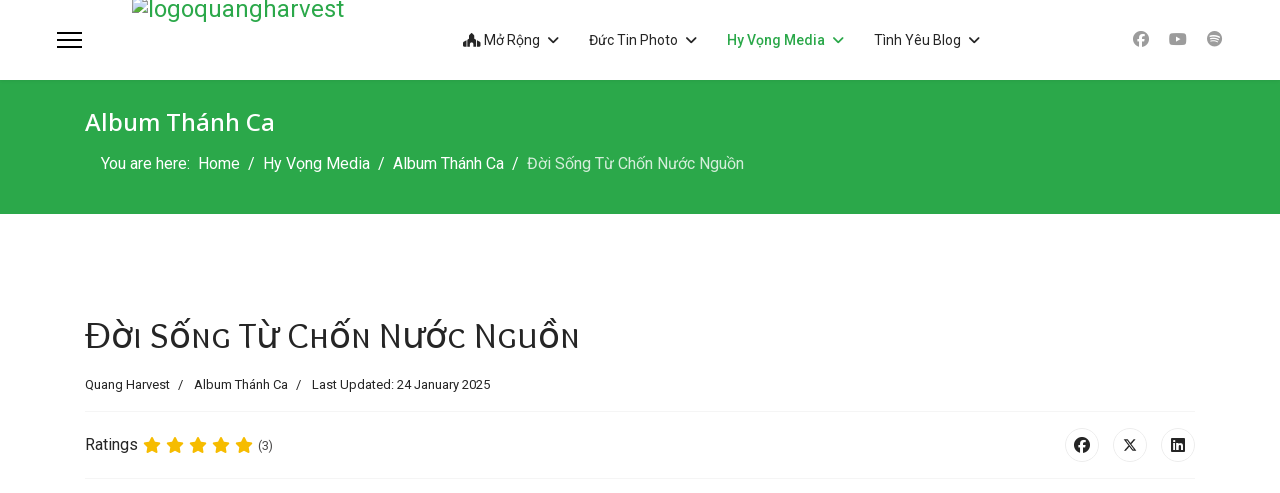

--- FILE ---
content_type: text/html; charset=utf-8
request_url: https://www.quangharvest.lima-city.de/hy-vong/album-thanh-ca/doisongtuchonnuocnguon
body_size: 13097
content:

<!doctype html>
<html lang="en-gb" dir="ltr">
	<head>
		
			<!-- add google analytics -->
			<!-- Global site tag (gtag.js) - Google Analytics -->
			<script async src='https://www.googletagmanager.com/gtag/js?id=UA-120837267-1'></script>
			<script>
				window.dataLayer = window.dataLayer || [];
				function gtag(){dataLayer.push(arguments);}
				gtag('js', new Date());

				gtag('config', 'UA-120837267-1');
			</script>
			
		<meta name="viewport" content="width=device-width, initial-scale=1, shrink-to-fit=no">
		<meta charset="utf-8">
	<meta name="author" content="Quang Harvest">
	<meta name="robots" content="max-snippet:-1, max-image-preview:large, max-video-preview:-1">
	<meta property="og:image" content="https://admin.quangharvest.com/images/mediaquangharvest/musicquangharvest/albumthanhca/DoiSongTuChonNuocNguon1280x720.jpg">
	<meta property="twitter:image" content="https://admin.quangharvest.com/images/mediaquangharvest/musicquangharvest/albumthanhca/DoiSongTuChonNuocNguon1280x720.jpg">
	<meta property="og:title" content="Đời Sống Từ Chốn Nước Nguồn">
	<meta property="twitter:title" content="Đời Sống Từ Chốn Nước Nguồn">
	<meta property="og:description" content="Đời Sống Từ Chốn Nước Nguồn [HD] [Ca sĩ Thân Đức Cường] | VIA DOLOROSA - ĐƯỜNG THƯƠNG KHÓ [HD] [Ca sĩ Thân Đức Cường] | Lạy Chúa Nhân Từ | Tình Yêu Nơi Thiên...">
	<meta property="twitter:description" content="Đời Sống Từ Chốn Nước Nguồn [HD] [Ca sĩ Thân Đức Cường] | VIA DOLOROSA - ĐƯỜNG THƯƠNG KHÓ [HD] [Ca sĩ Thân Đức Cường] | Lạy Chúa Nhân Từ | Tình Yêu Nơi Thiên...">
	<meta name="description" content="Đời Sống Từ Chốn Nước Nguồn [HD] [Ca sĩ Thân Đức Cường] | VIA DOLOROSA - ĐƯỜNG THƯƠNG KHÓ [HD] [Ca sĩ Thân Đức Cường] | Lạy Chúa Nhân Từ | Tình Yêu Nơi Thiên...">
	<meta name="generator" content="Joomla! - Open Source Content Management">
	<title>Đời Sống Từ Chốn Nước Nguồn</title>
	<link href="/images/mediaquangharvest/photoquangharvest/joomlaquangharvest/quangharvestfavicon/favicon.ico" rel="icon" type="image/vnd.microsoft.icon">
	<link href="https://www.quangharvest.lima-city.de/component/finder/search?format=opensearch&amp;Itemid=4831" rel="search" title="OpenSearch Mục Vụ Chia Sẻ Niềm Tin, Hy Vọng & Tình Yêu | www.quangharvest.com | SongHyVongTV" type="application/opensearchdescription+xml">
<link href="/media/vendor/awesomplete/css/awesomplete.css?1.1.7" rel="stylesheet">
	<link href="/media/vendor/joomla-custom-elements/css/joomla-alert.min.css?0.4.1" rel="stylesheet">
	<link href="https://admin.quangharvest.com/plugins/content/fastsocialshare/style/style.css" rel="stylesheet">
	<link href="/plugins/system/jce/css/content.css?badb4208be409b1335b815dde676300e" rel="stylesheet">
	<link href="//fonts.googleapis.com/css?family=Roboto:100,100i,200,200i,300,300i,400,400i,500,500i,600,600i,700,700i,800,800i,900,900i&amp;subset=latin&amp;display=swap" rel="stylesheet" media="none" onload="media=&quot;all&quot;">
	<link href="//fonts.googleapis.com/css?family=Overlock SC:100,100i,200,200i,300,300i,400,400i,500,500i,600,600i,700,700i,800,800i,900,900i&amp;subset=latin&amp;display=swap" rel="stylesheet" media="none" onload="media=&quot;all&quot;">
	<link href="//fonts.googleapis.com/css?family=Noto Sans:100,100i,200,200i,300,300i,400,400i,500,500i,600,600i,700,700i,800,800i,900,900i&amp;subset=latin&amp;display=swap" rel="stylesheet" media="none" onload="media=&quot;all&quot;">
	<link href="/templates/shaper_helixultimate/css/bootstrap.min.css" rel="stylesheet">
	<link href="/plugins/system/helixultimate/assets/css/system-j4.min.css" rel="stylesheet">
	<link href="/media/system/css/joomla-fontawesome.min.css?2a7a44" rel="stylesheet">
	<link href="/templates/shaper_helixultimate/css/template.css" rel="stylesheet">
	<link href="/templates/shaper_helixultimate/css/presets/preset7.css" rel="stylesheet">
	<style>body{font-family: 'Roboto', sans-serif;font-size: 16px;line-height: 1.56;text-decoration: none;}
@media (min-width:768px) and (max-width:991px){body{font-size: 14px;}
}
@media (max-width:767px){body{font-size: 13px;}
}
</style>
	<style>h1{font-family: 'Overlock SC', sans-serif;text-decoration: none;}
</style>
	<style>h2{font-family: 'Noto Sans', sans-serif;text-decoration: none;}
</style>
	<style>h3{font-family: 'Noto Sans', sans-serif;text-decoration: none;}
</style>
	<style>h4{font-family: 'Noto Sans', sans-serif;text-decoration: none;}
</style>
	<style>.logo-image {height:3.6em;}.logo-image-phone {height:3.6em;}</style>
	<style>@media(max-width: 992px) {.logo-image {height: 3.8em;}.logo-image-phone {height: 3.8em;}}</style>
	<style>@media(max-width: 576px) {.logo-image {height: 56px;}.logo-image-phone {height: 56px;}}</style>
<script src="/media/vendor/jquery/js/jquery.min.js?3.7.1"></script>
	<script src="/media/legacy/js/jquery-noconflict.min.js?504da4"></script>
	<script type="application/json" class="joomla-script-options new">{"csrf.token":"f5b633ab2cf830279f94455f2f49746b","data":{"breakpoints":{"tablet":991,"mobile":480},"header":{"stickyOffset":"100"}},"joomla.jtext":{"MOD_FINDER_SEARCH_VALUE":"Search &hellip;","COM_FINDER_SEARCH_FORM_LIST_LABEL":"Search Results","JLIB_JS_AJAX_ERROR_OTHER":"An error has occurred while fetching the JSON data: HTTP %s status code.","JLIB_JS_AJAX_ERROR_PARSE":"A parse error has occurred while processing the following JSON data:<br><code style=\"color:inherit;white-space:pre-wrap;padding:0;margin:0;border:0;background:inherit;\">%s<\/code>","ERROR":"Error","MESSAGE":"Message","NOTICE":"Notice","WARNING":"Warning","JCLOSE":"Close","JOK":"OK","JOPEN":"Open"},"finder-search":{"url":"\/component\/finder\/?task=suggestions.suggest&format=json&tmpl=component&Itemid=4831"},"system.paths":{"root":"","rootFull":"https:\/\/www.quangharvest.lima-city.de\/","base":"","baseFull":"https:\/\/www.quangharvest.lima-city.de\/"}}</script>
	<script src="/media/system/js/core.min.js?a3d8f8"></script>
	<script src="/media/vendor/webcomponentsjs/js/webcomponents-bundle.min.js?2.8.0" nomodule defer></script>
	<script src="/media/vendor/bootstrap/js/alert.min.js?5.3.8" type="module"></script>
	<script src="/media/vendor/bootstrap/js/button.min.js?5.3.8" type="module"></script>
	<script src="/media/vendor/bootstrap/js/carousel.min.js?5.3.8" type="module"></script>
	<script src="/media/vendor/bootstrap/js/collapse.min.js?5.3.8" type="module"></script>
	<script src="/media/vendor/bootstrap/js/dropdown.min.js?5.3.8" type="module"></script>
	<script src="/media/vendor/bootstrap/js/modal.min.js?5.3.8" type="module"></script>
	<script src="/media/vendor/bootstrap/js/offcanvas.min.js?5.3.8" type="module"></script>
	<script src="/media/vendor/bootstrap/js/popover.min.js?5.3.8" type="module"></script>
	<script src="/media/vendor/bootstrap/js/scrollspy.min.js?5.3.8" type="module"></script>
	<script src="/media/vendor/bootstrap/js/tab.min.js?5.3.8" type="module"></script>
	<script src="/media/vendor/bootstrap/js/toast.min.js?5.3.8" type="module"></script>
	<script src="/media/system/js/showon.min.js?e51227" type="module"></script>
	<script src="/media/system/js/joomla-hidden-mail.min.js?80d9c7" type="module"></script>
	<script src="/media/vendor/awesomplete/js/awesomplete.min.js?1.1.7" defer></script>
	<script src="/media/com_finder/js/finder.min.js?755761" type="module"></script>
	<script src="/media/mod_menu/js/menu.min.js?2a7a44" type="module"></script>
	<script src="/media/system/js/messages.min.js?9a4811" type="module"></script>
	<script src="/templates/shaper_helixultimate/js/main.js"></script>
	<script src="https://cdn.gtranslate.net/widgets/latest/flags.js" data-gt-orig-url="/hy-vong/song-hy-vong-tv/video/183:hay-song-cho-chua-zina-bya" data-gt-orig-domain="www.quangharvest.lima-city.de" data-gt-widget-id="1414" defer></script>
	<script type="application/ld+json">{"@context":"https://schema.org","@type":"BreadcrumbList","@id":"https://www.quangharvest.lima-city.de/#/schema/BreadcrumbList/17","itemListElement":[{"@type":"ListItem","position":1,"item":{"@id":"https://www.quangharvest.lima-city.de/","name":"Home"}},{"@type":"ListItem","position":2,"item":{"@id":"#","name":"Hy Vọng Media"}},{"@type":"ListItem","position":3,"item":{"@id":"https://www.quangharvest.lima-city.de/hy-vong/album-thanh-ca","name":"Album Thánh Ca"}},{"@type":"ListItem","position":4,"item":{"name":"Đời Sống Từ Chốn Nước Nguồn"}}]}</script>
	<script type="application/ld+json">{"@context":"https://schema.org","@graph":[{"@type":"Organization","@id":"https://www.quangharvest.lima-city.de/#/schema/Organization/base","name":"Mục Vụ Chia Sẻ Niềm Tin, Hy Vọng & Tình Yêu | www.quangharvest.com | SongHyVongTV","url":"https://www.quangharvest.lima-city.de/"},{"@type":"WebSite","@id":"https://www.quangharvest.lima-city.de/#/schema/WebSite/base","url":"https://www.quangharvest.lima-city.de/","name":"Mục Vụ Chia Sẻ Niềm Tin, Hy Vọng & Tình Yêu | www.quangharvest.com | SongHyVongTV","publisher":{"@id":"https://www.quangharvest.lima-city.de/#/schema/Organization/base"},"potentialAction":{"@type":"SearchAction","target":"https://www.quangharvest.lima-city.de/component/finder/search?q={search_term_string}&amp;Itemid=4831","query-input":"required name=search_term_string"}},{"@type":"WebPage","@id":"https://www.quangharvest.lima-city.de/#/schema/WebPage/base","url":"https://www.quangharvest.lima-city.de/hy-vong/album-thanh-ca/doisongtuchonnuocnguon","name":"Đời Sống Từ Chốn Nước Nguồn","description":"Đời Sống Từ Chốn Nước Nguồn [HD] [Ca sĩ Thân Đức Cường] | VIA DOLOROSA - ĐƯỜNG THƯƠNG KHÓ [HD] [Ca sĩ Thân Đức Cường] | Lạy Chúa Nhân Từ | Tình Yêu Nơi Thiên...","isPartOf":{"@id":"https://www.quangharvest.lima-city.de/#/schema/WebSite/base"},"about":{"@id":"https://www.quangharvest.lima-city.de/#/schema/Organization/base"},"inLanguage":"en-GB"}]}</script>
	<script>;(function ($) {
	$.ajaxSetup({
		headers: {
			'X-CSRF-Token': Joomla.getOptions('csrf.token')
		}
	});
})(jQuery);</script>
	<script>template="shaper_helixultimate";</script>
	<script>window.gtranslateSettings = window.gtranslateSettings || {};window.gtranslateSettings['1414'] = {"default_language":"vi","languages":["en","zh-TW","fr","de","it","es","vi"],"url_structure":"none","wrapper_selector":"#gt-wrapper-1414","globe_size":60,"flag_size":24,"flag_style":"2d","custom_domains":null,"float_switcher_open_direction":"top","switcher_open_direction":"top","native_language_names":0,"add_new_line":1,"select_language_label":"Select Language","detect_browser_language":0,"custom_css":"","alt_flags":[],"switcher_horizontal_position":"left","switcher_vertical_position":"bottom","horizontal_position":"inline","vertical_position":"inline"};</script>
	<!-- Start: Google Structured Data -->
<script type="application/ld+json" data-type="gsd">
{
    "@context": "https://schema.org",
    "@type": "BreadcrumbList",
    "itemListElement": [
        {
            "@type": "ListItem",
            "position": 1,
            "name": "Home",
            "item": "https://www.quangharvest.lima-city.de"
        },
        {
            "@type": "ListItem",
            "position": 2,
            "name": "Hy Vọng Media",
            "item": "https://www.quangharvest.lima-city.de/"
        },
        {
            "@type": "ListItem",
            "position": 3,
            "name": "Album Thánh Ca",
            "item": "https://www.quangharvest.lima-city.de/hy-vong/album-thanh-ca"
        },
        {
            "@type": "ListItem",
            "position": 4,
            "name": "Đời Sống Từ Chốn Nước Nguồn",
            "item": "https://www.quangharvest.lima-city.de/hy-vong/album-thanh-ca/doisongtuchonnuocnguon"
        }
    ]
}
</script>
<script type="application/ld+json" data-type="gsd">
{
    "@context": "https://schema.org",
    "@type": "Article",
    "mainEntityOfPage": {
        "@type": "WebPage",
        "@id": "https://www.quangharvest.lima-city.de/hy-vong/album-thanh-ca/doisongtuchonnuocnguon"
    },
    "headline": "Đời Sống Từ Chốn Nước Nguồn",
    "description": "Đời Sống Từ Chốn Nước Nguồn | Ca sĩ: Thân Đức Cường | Nhà sản xuất Video: Quang Harvest | Mục Vụ Chia Sẻ Niềm Tin, Hy Vọng &amp;amp; Tình Yêu | Youtube: SongHyVongTV |&amp;nbsp;www.quangharvest.com Đời sống từ chốn nước nguồn. Đời sống duy bởi Cha. Đời sống do nơi nguồn nước thiêng văng ra. Đời sống từ chốn nước nguồn. Đời sống duy bởi Cha. Đời sống do nơi nguồn nước thiêng văng ra. 1. Ngài dò xét tâm tính, đổi thay mỗi bao suy nghĩ. Chỉ bởi nơi Cha, con mong sự sống nơi Chúa. Ngài dò xét tâm tính, đổi thay mỗi bao suy nghĩ.",
    "image": {
        "@type": "ImageObject",
        "url": "https://www.quangharvest.lima-city.de/"
    },
    "publisher": {
        "@type": "Organization",
        "name": "Mục Vụ Chia Sẻ Niềm Tin, Hy Vọng &amp; Tình Yêu",
        "logo": {
            "@type": "ImageObject",
            "url": "https://www.quangharvest.lima-city.de/images/mediaquangharvest/photoquangharvest/joomlaquangharvest/logofavicon/quangharvestoriginallogo6667x6667.png"
        }
    },
    "author": {
        "@type": "Person",
        "name": "Quang Harvest",
        "url": "https://www.quangharvest.lima-city.de/hy-vong/album-thanh-ca/doisongtuchonnuocnguon"
    },
    "datePublished": "2022-02-24T15:32:43+01:00",
    "dateCreated": "2022-02-24T15:32:43+01:00",
    "dateModified": "2025-01-24T08:33:49+01:00"
}
</script>
<script type="application/ld+json" data-type="gsd">
{
    "@context": "https://schema.org",
    "@type": "Article",
    "mainEntityOfPage": {
        "@type": "WebPage",
        "@id": "https://www.quangharvest.lima-city.de/hy-vong/album-thanh-ca/doisongtuchonnuocnguon"
    },
    "headline": "Đời Sống Từ Chốn Nước Nguồn",
    "description": "Đời Sống Từ Chốn Nước Nguồn | Ca sĩ: Thân Đức Cường | Nhà sản xuất Video: Quang Harvest | Mục Vụ Chia Sẻ Niềm Tin, Hy Vọng &amp;amp; Tình Yêu | Youtube: SongHyVongTV |&amp;nbsp;www.quangharvest.com Đời sống từ chốn nước nguồn. Đời sống duy bởi Cha. Đời sống do nơi nguồn nước thiêng văng ra. Đời sống từ chốn nước nguồn. Đời sống duy bởi Cha. Đời sống do nơi nguồn nước thiêng văng ra. 1. Ngài dò xét tâm tính, đổi thay mỗi bao suy nghĩ. Chỉ bởi nơi Cha, con mong sự sống nơi Chúa. Ngài dò xét tâm tính, đổi thay mỗi bao suy nghĩ.",
    "image": {
        "@type": "ImageObject",
        "url": "https://www.quangharvest.lima-city.de/"
    },
    "publisher": {
        "@type": "Organization",
        "name": "Mục Vụ Chia Sẻ Niềm Tin, Hy Vọng &amp; Tình Yêu",
        "logo": {
            "@type": "ImageObject",
            "url": "https://www.quangharvest.lima-city.de/images/mediaquangharvest/photoquangharvest/joomlaquangharvest/logofavicon/quangharvestoriginallogo6667x6667.png"
        }
    },
    "author": {
        "@type": "Person",
        "name": "Quang Harvest",
        "url": "https://www.quangharvest.lima-city.de/hy-vong/album-thanh-ca/doisongtuchonnuocnguon"
    },
    "datePublished": "2022-02-24T15:32:43+01:00",
    "dateCreated": "2022-02-24T15:32:43+01:00",
    "dateModified": "2025-01-24T08:33:49+01:00"
}
</script>
<script type="application/ld+json" data-type="gsd">
{
    "@context": "https://schema.org",
    "@type": "Article",
    "mainEntityOfPage": {
        "@type": "WebPage",
        "@id": "https://www.quangharvest.lima-city.de/hy-vong/album-thanh-ca/doisongtuchonnuocnguon"
    },
    "headline": "Đời Sống Từ Chốn Nước Nguồn",
    "description": "Đời Sống Từ Chốn Nước Nguồn | Ca sĩ: Thân Đức Cường | Nhà sản xuất Video: Quang Harvest | Mục Vụ Chia Sẻ Niềm Tin, Hy Vọng &amp;amp; Tình Yêu | Youtube: SongHyVongTV |&amp;nbsp;www.quangharvest.com Đời sống từ chốn nước nguồn. Đời sống duy bởi Cha. Đời sống do nơi nguồn nước thiêng văng ra. Đời sống từ chốn nước nguồn. Đời sống duy bởi Cha. Đời sống do nơi nguồn nước thiêng văng ra. 1. Ngài dò xét tâm tính, đổi thay mỗi bao suy nghĩ. Chỉ bởi nơi Cha, con mong sự sống nơi Chúa. Ngài dò xét tâm tính, đổi thay mỗi bao suy nghĩ.",
    "image": {
        "@type": "ImageObject",
        "url": "https://www.quangharvest.lima-city.de/"
    },
    "publisher": {
        "@type": "Organization",
        "name": "Mục Vụ Chia Sẻ Niềm Tin, Hy Vọng &amp; Tình Yêu",
        "logo": {
            "@type": "ImageObject",
            "url": "https://www.quangharvest.lima-city.de/images/mediaquangharvest/photoquangharvest/joomlaquangharvest/logofavicon/quangharvestoriginallogo6667x6667.png"
        }
    },
    "author": {
        "@type": "Person",
        "name": "Quang Harvest",
        "url": "https://www.quangharvest.lima-city.de/hy-vong/album-thanh-ca/doisongtuchonnuocnguon"
    },
    "datePublished": "2022-02-24T15:32:43+01:00",
    "dateCreated": "2022-02-24T15:32:43+01:00",
    "dateModified": "2025-01-24T08:33:49+01:00"
}
</script>
<script type="application/ld+json" data-type="gsd">
{
    "@context": "https://schema.org",
    "@type": "Article",
    "mainEntityOfPage": {
        "@type": "WebPage",
        "@id": "https://www.quangharvest.lima-city.de/hy-vong/album-thanh-ca/doisongtuchonnuocnguon"
    },
    "headline": "Đời Sống Từ Chốn Nước Nguồn",
    "description": "Đời Sống Từ Chốn Nước Nguồn | Ca sĩ: Thân Đức Cường | Nhà sản xuất Video: Quang Harvest | Mục Vụ Chia Sẻ Niềm Tin, Hy Vọng &amp;amp; Tình Yêu | Youtube: SongHyVongTV |&amp;nbsp;www.quangharvest.com Đời sống từ chốn nước nguồn. Đời sống duy bởi Cha. Đời sống do nơi nguồn nước thiêng văng ra. Đời sống từ chốn nước nguồn. Đời sống duy bởi Cha. Đời sống do nơi nguồn nước thiêng văng ra. 1. Ngài dò xét tâm tính, đổi thay mỗi bao suy nghĩ. Chỉ bởi nơi Cha, con mong sự sống nơi Chúa. Ngài dò xét tâm tính, đổi thay mỗi bao suy nghĩ.",
    "image": {
        "@type": "ImageObject",
        "url": "https://www.quangharvest.lima-city.de/"
    },
    "publisher": {
        "@type": "Organization",
        "name": "Mục Vụ Chia Sẻ Niềm Tin, Hy Vọng &amp; Tình Yêu",
        "logo": {
            "@type": "ImageObject",
            "url": "https://www.quangharvest.lima-city.de/images/mediaquangharvest/photoquangharvest/joomlaquangharvest/logofavicon/quangharvestoriginallogo6667x6667.png"
        }
    },
    "author": {
        "@type": "Person",
        "name": "Quang Harvest",
        "url": "https://www.quangharvest.lima-city.de/hy-vong/album-thanh-ca/doisongtuchonnuocnguon"
    },
    "datePublished": "2022-02-24T15:32:43+01:00",
    "dateCreated": "2022-02-24T15:32:43+01:00",
    "dateModified": "2025-01-24T08:33:49+01:00"
}
</script>
<script type="application/ld+json" data-type="gsd">
{
    "@context": "https://schema.org",
    "@type": "Article",
    "mainEntityOfPage": {
        "@type": "WebPage",
        "@id": "https://www.quangharvest.lima-city.de/hy-vong/album-thanh-ca/doisongtuchonnuocnguon"
    },
    "headline": "Đời Sống Từ Chốn Nước Nguồn",
    "description": "Đời Sống Từ Chốn Nước Nguồn | Ca sĩ: Thân Đức Cường | Nhà sản xuất Video: Quang Harvest | Mục Vụ Chia Sẻ Niềm Tin, Hy Vọng &amp;amp; Tình Yêu | Youtube: SongHyVongTV |&amp;nbsp;www.quangharvest.com Đời sống từ chốn nước nguồn. Đời sống duy bởi Cha. Đời sống do nơi nguồn nước thiêng văng ra. Đời sống từ chốn nước nguồn. Đời sống duy bởi Cha. Đời sống do nơi nguồn nước thiêng văng ra. 1. Ngài dò xét tâm tính, đổi thay mỗi bao suy nghĩ. Chỉ bởi nơi Cha, con mong sự sống nơi Chúa. Ngài dò xét tâm tính, đổi thay mỗi bao suy nghĩ.",
    "image": {
        "@type": "ImageObject",
        "url": "https://www.quangharvest.lima-city.de/"
    },
    "publisher": {
        "@type": "Organization",
        "name": "Mục Vụ Chia Sẻ Niềm Tin, Hy Vọng &amp; Tình Yêu",
        "logo": {
            "@type": "ImageObject",
            "url": "https://www.quangharvest.lima-city.de/images/mediaquangharvest/photoquangharvest/joomlaquangharvest/logofavicon/quangharvestoriginallogo6667x6667.png"
        }
    },
    "author": {
        "@type": "Person",
        "name": "Quang Harvest",
        "url": "https://www.quangharvest.lima-city.de/hy-vong/album-thanh-ca/doisongtuchonnuocnguon"
    },
    "datePublished": "2022-02-24T15:32:43+01:00",
    "dateCreated": "2022-02-24T15:32:43+01:00",
    "dateModified": "2025-01-24T08:33:49+01:00"
}
</script>
<script type="application/ld+json" data-type="gsd">
{
    "@context": "https://schema.org",
    "@type": "Article",
    "mainEntityOfPage": {
        "@type": "WebPage",
        "@id": "https://www.quangharvest.lima-city.de/hy-vong/album-thanh-ca/doisongtuchonnuocnguon"
    },
    "headline": "Đời Sống Từ Chốn Nước Nguồn",
    "description": "Đời Sống Từ Chốn Nước Nguồn | Ca sĩ: Thân Đức Cường | Nhà sản xuất Video: Quang Harvest | Mục Vụ Chia Sẻ Niềm Tin, Hy Vọng &amp;amp; Tình Yêu | Youtube: SongHyVongTV |&amp;nbsp;www.quangharvest.com Đời sống từ chốn nước nguồn. Đời sống duy bởi Cha. Đời sống do nơi nguồn nước thiêng văng ra. Đời sống từ chốn nước nguồn. Đời sống duy bởi Cha. Đời sống do nơi nguồn nước thiêng văng ra. 1. Ngài dò xét tâm tính, đổi thay mỗi bao suy nghĩ. Chỉ bởi nơi Cha, con mong sự sống nơi Chúa. Ngài dò xét tâm tính, đổi thay mỗi bao suy nghĩ.",
    "image": {
        "@type": "ImageObject",
        "url": "https://www.quangharvest.lima-city.de/"
    },
    "publisher": {
        "@type": "Organization",
        "name": "Mục Vụ Chia Sẻ Niềm Tin, Hy Vọng &amp; Tình Yêu",
        "logo": {
            "@type": "ImageObject",
            "url": "https://www.quangharvest.lima-city.de/images/mediaquangharvest/photoquangharvest/joomlaquangharvest/logofavicon/quangharvestoriginallogo6667x6667.png"
        }
    },
    "author": {
        "@type": "Person",
        "name": "Quang Harvest",
        "url": "https://www.quangharvest.lima-city.de/hy-vong/album-thanh-ca/doisongtuchonnuocnguon"
    },
    "datePublished": "2022-02-24T15:32:43+01:00",
    "dateCreated": "2022-02-24T15:32:43+01:00",
    "dateModified": "2025-01-24T08:33:49+01:00"
}
</script>
<script type="application/ld+json" data-type="gsd">
{
    "@context": "https://schema.org",
    "@type": "Article",
    "mainEntityOfPage": {
        "@type": "WebPage",
        "@id": "https://www.quangharvest.lima-city.de/hy-vong/album-thanh-ca/doisongtuchonnuocnguon"
    },
    "headline": "Đời Sống Từ Chốn Nước Nguồn",
    "description": "Đời Sống Từ Chốn Nước Nguồn | Ca sĩ: Thân Đức Cường | Nhà sản xuất Video: Quang Harvest | Mục Vụ Chia Sẻ Niềm Tin, Hy Vọng &amp;amp; Tình Yêu | Youtube: SongHyVongTV |&amp;nbsp;www.quangharvest.com Đời sống từ chốn nước nguồn. Đời sống duy bởi Cha. Đời sống do nơi nguồn nước thiêng văng ra. Đời sống từ chốn nước nguồn. Đời sống duy bởi Cha. Đời sống do nơi nguồn nước thiêng văng ra. 1. Ngài dò xét tâm tính, đổi thay mỗi bao suy nghĩ. Chỉ bởi nơi Cha, con mong sự sống nơi Chúa. Ngài dò xét tâm tính, đổi thay mỗi bao suy nghĩ.",
    "image": {
        "@type": "ImageObject",
        "url": "https://www.quangharvest.lima-city.de/"
    },
    "publisher": {
        "@type": "Organization",
        "name": "Mục Vụ Chia Sẻ Niềm Tin, Hy Vọng &amp; Tình Yêu",
        "logo": {
            "@type": "ImageObject",
            "url": "https://www.quangharvest.lima-city.de/images/mediaquangharvest/photoquangharvest/joomlaquangharvest/logofavicon/quangharvestoriginallogo6667x6667.png"
        }
    },
    "author": {
        "@type": "Person",
        "name": "Quang Harvest",
        "url": "https://www.quangharvest.lima-city.de/hy-vong/album-thanh-ca/doisongtuchonnuocnguon"
    },
    "datePublished": "2022-02-24T15:32:43+01:00",
    "dateCreated": "2022-02-24T15:32:43+01:00",
    "dateModified": "2025-01-24T08:33:49+01:00"
}
</script>
<script type="application/ld+json" data-type="gsd">
{
    "@context": "https://schema.org",
    "@type": "Article",
    "mainEntityOfPage": {
        "@type": "WebPage",
        "@id": "https://www.quangharvest.lima-city.de/hy-vong/album-thanh-ca/doisongtuchonnuocnguon"
    },
    "headline": "Đời Sống Từ Chốn Nước Nguồn",
    "description": "Đời Sống Từ Chốn Nước Nguồn | Ca sĩ: Thân Đức Cường | Nhà sản xuất Video: Quang Harvest | Mục Vụ Chia Sẻ Niềm Tin, Hy Vọng &amp;amp; Tình Yêu | Youtube: SongHyVongTV |&amp;nbsp;www.quangharvest.com Đời sống từ chốn nước nguồn. Đời sống duy bởi Cha. Đời sống do nơi nguồn nước thiêng văng ra. Đời sống từ chốn nước nguồn. Đời sống duy bởi Cha. Đời sống do nơi nguồn nước thiêng văng ra. 1. Ngài dò xét tâm tính, đổi thay mỗi bao suy nghĩ. Chỉ bởi nơi Cha, con mong sự sống nơi Chúa. Ngài dò xét tâm tính, đổi thay mỗi bao suy nghĩ.",
    "image": {
        "@type": "ImageObject",
        "url": "https://www.quangharvest.lima-city.de/"
    },
    "publisher": {
        "@type": "Organization",
        "name": "Mục Vụ Chia Sẻ Niềm Tin, Hy Vọng &amp; Tình Yêu",
        "logo": {
            "@type": "ImageObject",
            "url": "https://www.quangharvest.lima-city.de/images/mediaquangharvest/photoquangharvest/joomlaquangharvest/logofavicon/quangharvestoriginallogo6667x6667.png"
        }
    },
    "author": {
        "@type": "Person",
        "name": "Quang Harvest",
        "url": "https://www.quangharvest.lima-city.de/hy-vong/album-thanh-ca/doisongtuchonnuocnguon"
    },
    "datePublished": "2022-02-24T15:32:43+01:00",
    "dateCreated": "2022-02-24T15:32:43+01:00",
    "dateModified": "2025-01-24T08:33:49+01:00"
}
</script>
<script type="application/ld+json" data-type="gsd">
{
    "@context": "https://schema.org",
    "@type": "Article",
    "mainEntityOfPage": {
        "@type": "WebPage",
        "@id": "https://www.quangharvest.lima-city.de/hy-vong/album-thanh-ca/doisongtuchonnuocnguon"
    },
    "headline": "Đời Sống Từ Chốn Nước Nguồn",
    "description": "Đời Sống Từ Chốn Nước Nguồn | Ca sĩ: Thân Đức Cường | Nhà sản xuất Video: Quang Harvest | Mục Vụ Chia Sẻ Niềm Tin, Hy Vọng &amp;amp; Tình Yêu | Youtube: SongHyVongTV |&amp;nbsp;www.quangharvest.com Đời sống từ chốn nước nguồn. Đời sống duy bởi Cha. Đời sống do nơi nguồn nước thiêng văng ra. Đời sống từ chốn nước nguồn. Đời sống duy bởi Cha. Đời sống do nơi nguồn nước thiêng văng ra. 1. Ngài dò xét tâm tính, đổi thay mỗi bao suy nghĩ. Chỉ bởi nơi Cha, con mong sự sống nơi Chúa. Ngài dò xét tâm tính, đổi thay mỗi bao suy nghĩ.",
    "image": {
        "@type": "ImageObject",
        "url": "https://www.quangharvest.lima-city.de/"
    },
    "publisher": {
        "@type": "Organization",
        "name": "Mục Vụ Chia Sẻ Niềm Tin, Hy Vọng &amp; Tình Yêu",
        "logo": {
            "@type": "ImageObject",
            "url": "https://www.quangharvest.lima-city.de/images/mediaquangharvest/photoquangharvest/joomlaquangharvest/logofavicon/quangharvestoriginallogo6667x6667.png"
        }
    },
    "author": {
        "@type": "Person",
        "name": "Quang Harvest",
        "url": "https://www.quangharvest.lima-city.de/hy-vong/album-thanh-ca/doisongtuchonnuocnguon"
    },
    "datePublished": "2022-02-24T15:32:43+01:00",
    "dateCreated": "2022-02-24T15:32:43+01:00",
    "dateModified": "2025-01-24T08:33:49+01:00"
}
</script>
<script type="application/ld+json" data-type="gsd">
{
    "@context": "https://schema.org",
    "@type": "Article",
    "mainEntityOfPage": {
        "@type": "WebPage",
        "@id": "https://www.quangharvest.lima-city.de/hy-vong/album-thanh-ca/doisongtuchonnuocnguon"
    },
    "headline": "Đời Sống Từ Chốn Nước Nguồn",
    "description": "Đời Sống Từ Chốn Nước Nguồn | Ca sĩ: Thân Đức Cường | Nhà sản xuất Video: Quang Harvest | Mục Vụ Chia Sẻ Niềm Tin, Hy Vọng &amp;amp; Tình Yêu | Youtube: SongHyVongTV |&amp;nbsp;www.quangharvest.com Đời sống từ chốn nước nguồn. Đời sống duy bởi Cha. Đời sống do nơi nguồn nước thiêng văng ra. Đời sống từ chốn nước nguồn. Đời sống duy bởi Cha. Đời sống do nơi nguồn nước thiêng văng ra. 1. Ngài dò xét tâm tính, đổi thay mỗi bao suy nghĩ. Chỉ bởi nơi Cha, con mong sự sống nơi Chúa. Ngài dò xét tâm tính, đổi thay mỗi bao suy nghĩ.",
    "image": {
        "@type": "ImageObject",
        "url": "https://www.quangharvest.lima-city.de/"
    },
    "publisher": {
        "@type": "Organization",
        "name": "Mục Vụ Chia Sẻ Niềm Tin, Hy Vọng &amp; Tình Yêu",
        "logo": {
            "@type": "ImageObject",
            "url": "https://www.quangharvest.lima-city.de/images/mediaquangharvest/photoquangharvest/joomlaquangharvest/logofavicon/quangharvestoriginallogo6667x6667.png"
        }
    },
    "author": {
        "@type": "Person",
        "name": "Quang Harvest",
        "url": "https://www.quangharvest.lima-city.de/hy-vong/album-thanh-ca/doisongtuchonnuocnguon"
    },
    "datePublished": "2022-02-24T15:32:43+01:00",
    "dateCreated": "2022-02-24T15:32:43+01:00",
    "dateModified": "2025-01-24T08:33:49+01:00"
}
</script>
<script type="application/ld+json" data-type="gsd">
{
    "@context": "https://schema.org",
    "@type": "Article",
    "mainEntityOfPage": {
        "@type": "WebPage",
        "@id": "https://www.quangharvest.lima-city.de/hy-vong/album-thanh-ca/doisongtuchonnuocnguon"
    },
    "headline": "Đời Sống Từ Chốn Nước Nguồn",
    "description": "Đời Sống Từ Chốn Nước Nguồn | Ca sĩ: Thân Đức Cường | Nhà sản xuất Video: Quang Harvest | Mục Vụ Chia Sẻ Niềm Tin, Hy Vọng &amp;amp; Tình Yêu | Youtube: SongHyVongTV |&amp;nbsp;www.quangharvest.com Đời sống từ chốn nước nguồn. Đời sống duy bởi Cha. Đời sống do nơi nguồn nước thiêng văng ra. Đời sống từ chốn nước nguồn. Đời sống duy bởi Cha. Đời sống do nơi nguồn nước thiêng văng ra. 1. Ngài dò xét tâm tính, đổi thay mỗi bao suy nghĩ. Chỉ bởi nơi Cha, con mong sự sống nơi Chúa. Ngài dò xét tâm tính, đổi thay mỗi bao suy nghĩ.",
    "image": {
        "@type": "ImageObject",
        "url": "https://www.quangharvest.lima-city.de/"
    },
    "publisher": {
        "@type": "Organization",
        "name": "Mục Vụ Chia Sẻ Niềm Tin, Hy Vọng &amp; Tình Yêu",
        "logo": {
            "@type": "ImageObject",
            "url": "https://www.quangharvest.lima-city.de/images/mediaquangharvest/photoquangharvest/joomlaquangharvest/logofavicon/quangharvestoriginallogo6667x6667.png"
        }
    },
    "author": {
        "@type": "Person",
        "name": "Quang Harvest",
        "url": "https://www.quangharvest.lima-city.de/hy-vong/album-thanh-ca/doisongtuchonnuocnguon"
    },
    "datePublished": "2022-02-24T15:32:43+01:00",
    "dateCreated": "2022-02-24T15:32:43+01:00",
    "dateModified": "2025-01-24T08:33:49+01:00"
}
</script>
<script type="application/ld+json" data-type="gsd">
{
    "@context": "https://schema.org",
    "@type": "Article",
    "mainEntityOfPage": {
        "@type": "WebPage",
        "@id": "https://www.quangharvest.lima-city.de/hy-vong/album-thanh-ca/doisongtuchonnuocnguon"
    },
    "headline": "Đời Sống Từ Chốn Nước Nguồn",
    "description": "Đời Sống Từ Chốn Nước Nguồn | Ca sĩ: Thân Đức Cường | Nhà sản xuất Video: Quang Harvest | Mục Vụ Chia Sẻ Niềm Tin, Hy Vọng &amp;amp; Tình Yêu | Youtube: SongHyVongTV |&amp;nbsp;www.quangharvest.com Đời sống từ chốn nước nguồn. Đời sống duy bởi Cha. Đời sống do nơi nguồn nước thiêng văng ra. Đời sống từ chốn nước nguồn. Đời sống duy bởi Cha. Đời sống do nơi nguồn nước thiêng văng ra. 1. Ngài dò xét tâm tính, đổi thay mỗi bao suy nghĩ. Chỉ bởi nơi Cha, con mong sự sống nơi Chúa. Ngài dò xét tâm tính, đổi thay mỗi bao suy nghĩ.",
    "image": {
        "@type": "ImageObject",
        "url": "https://www.quangharvest.lima-city.de/"
    },
    "publisher": {
        "@type": "Organization",
        "name": "Mục Vụ Chia Sẻ Niềm Tin, Hy Vọng &amp; Tình Yêu",
        "logo": {
            "@type": "ImageObject",
            "url": "https://www.quangharvest.lima-city.de/images/mediaquangharvest/photoquangharvest/joomlaquangharvest/logofavicon/quangharvestoriginallogo6667x6667.png"
        }
    },
    "author": {
        "@type": "Person",
        "name": "Quang Harvest",
        "url": "https://www.quangharvest.lima-city.de/hy-vong/album-thanh-ca/doisongtuchonnuocnguon"
    },
    "datePublished": "2022-02-24T15:32:43+01:00",
    "dateCreated": "2022-02-24T15:32:43+01:00",
    "dateModified": "2025-01-24T08:33:49+01:00"
}
</script>
<script type="application/ld+json" data-type="gsd">
{
    "@context": "https://schema.org",
    "@type": "Article",
    "mainEntityOfPage": {
        "@type": "WebPage",
        "@id": "https://www.quangharvest.lima-city.de/hy-vong/album-thanh-ca/doisongtuchonnuocnguon"
    },
    "headline": "Đời Sống Từ Chốn Nước Nguồn",
    "description": "Đời Sống Từ Chốn Nước Nguồn | Ca sĩ: Thân Đức Cường | Nhà sản xuất Video: Quang Harvest | Mục Vụ Chia Sẻ Niềm Tin, Hy Vọng &amp;amp; Tình Yêu | Youtube: SongHyVongTV |&amp;nbsp;www.quangharvest.com Đời sống từ chốn nước nguồn. Đời sống duy bởi Cha. Đời sống do nơi nguồn nước thiêng văng ra. Đời sống từ chốn nước nguồn. Đời sống duy bởi Cha. Đời sống do nơi nguồn nước thiêng văng ra. 1. Ngài dò xét tâm tính, đổi thay mỗi bao suy nghĩ. Chỉ bởi nơi Cha, con mong sự sống nơi Chúa. Ngài dò xét tâm tính, đổi thay mỗi bao suy nghĩ.",
    "image": {
        "@type": "ImageObject",
        "url": "https://www.quangharvest.lima-city.de/"
    },
    "publisher": {
        "@type": "Organization",
        "name": "Mục Vụ Chia Sẻ Niềm Tin, Hy Vọng &amp; Tình Yêu",
        "logo": {
            "@type": "ImageObject",
            "url": "https://www.quangharvest.lima-city.de/images/mediaquangharvest/photoquangharvest/joomlaquangharvest/logofavicon/quangharvestoriginallogo6667x6667.png"
        }
    },
    "author": {
        "@type": "Person",
        "name": "409",
        "url": "https://www.quangharvest.lima-city.de/hy-vong/album-thanh-ca/doisongtuchonnuocnguon"
    },
    "datePublished": "2022-02-24T15:32:43+01:00",
    "dateCreated": "2022-02-24T15:32:43+01:00",
    "dateModified": "2025-01-24T08:33:49+01:00"
}
</script>
<!-- End: Google Structured Data -->
<!-- Google automatisch Anzeigen -->
<script async src="https://pagead2.googlesyndication.com/pagead/js/adsbygoogle.js?client=ca-pub-1507605818415548"
     crossorigin="anonymous"></script>

<!-- Apple Icon Touch -->
<link rel="apple-touch-icon" sizes="180x180" href="/images/mediaquangharvest/photoquangharvest/joomlaquangharvest/quangharvestfavicon/apple-touch-icon.png">
<link rel="icon" type="image/png" sizes="32x32" href="/images/mediaquangharvest/photoquangharvest/joomlaquangharvest/quangharvestfavicon/favicon-32x32.png">
<link rel="icon" type="image/png" sizes="192x192" href="/images/mediaquangharvest/photoquangharvest/joomlaquangharvest/quangharvestfavicon/android-chrome-192x192.png">
<link rel="icon" type="image/png" sizes="16x16" href="/images/mediaquangharvest/photoquangharvest/joomlaquangharvest/quangharvestfavicon/favicon-16x16.png">
<link rel="manifest" href="/images/mediaquangharvest/photoquangharvest/joomlaquangharvest/quangharvestfavicon/site.webmanifest">
<link rel="mask-icon" href="/images/mediaquangharvest/photoquangharvest/joomlaquangharvest/quangharvestfavicon/safari-pinned-tab.svg" color="#5bbad5">
<link rel="shortcut icon" href="/images/mediaquangharvest/photoquangharvest/joomlaquangharvest/quangharvestfavicon/favicon.ico">
<meta name="msapplication-TileColor" content="#da532c">
<meta name="msapplication-config" content="images/mediaquangharvest/photoquangharvest/joomlaquangharvest/quangharvestfavicon/browserconfig.xml">
<meta name="theme-color" content="#ffffff">
			</head>
	<body class="site helix-ultimate hu com_content com-content view-article layout-blog task-none itemid-4838 en-gb ltr sticky-header layout-fluid offcanvas-init offcanvs-position-left">

		
		
		<div class="body-wrapper">
			<div class="body-innerwrapper">
					<div class="sticky-header-placeholder"></div>
<header id="sp-header" class="full-header full-header-center">
	<div class="container-fluid">
		<div class="container-inner">
			<div class="row align-items-center">

				<!-- Left toggler (if left) -->
									<div class="col-auto d-flex align-items-center">
						
  	<a id="offcanvas-toggler"
  	   class="offcanvas-toggler-secondary offcanvas-toggler-left d-flex align-items-center"
  	   href="#"
  	   aria-label="Menu"
  	   title="Menu">
  	   <div class="burger-icon"><span></span><span></span><span></span></div>
  	</a></div>
				
				<!-- Logo -->
				<div id="sp-logo" class="col-auto">
					<div class="sp-column">
													
							<div class="logo"><a href="/">
				<img class='logo-image  d-none d-lg-inline-block'
					srcset='https://www.quangharvest.lima-city.de/images/mediaquangharvest/photoquangharvest/joomlaquangharvest/logofavicon/quangharvestsvglogoretina.svg 1x, https://www.quangharvest.lima-city.de/images/mediaquangharvest/photoquangharvest/joomlaquangharvest/logofavicon/quangharvestsvglogoretina2x.svg 2x'
					src='https://www.quangharvest.lima-city.de/images/mediaquangharvest/photoquangharvest/joomlaquangharvest/logofavicon/quangharvestsvglogoretina.svg'
					height='36'
					alt='logoquangharvest'
				/>
				<img class="logo-image-phone d-inline-block d-lg-none" src="https://www.quangharvest.lima-city.de/images/mediaquangharvest/photoquangharvest/joomlaquangharvest/logofavicon/quangharvestsvglogoretina2x.svg" alt="logoquangharvest" /></a></div>											</div>
				</div>

				<!-- Menu -->
				<div id="sp-menu" class="menu-with-social menu-center col-auto flex-auto">
					<div class="sp-column d-flex justify-content-between align-items-center">
						<div class="menu-with-offcanvas d-flex justify-content-between align-items-center flex-auto">
							<nav class="sp-megamenu-wrapper d-flex" role="navigation" aria-label="navigation"><ul class="sp-megamenu-parent menu-animation-fade-up d-none d-lg-block"><li class="sp-menu-item sp-has-child"><a   href="#"  ><span class="fas fa-place-of-worship"></span> Mở Rộng</a><div class="sp-dropdown sp-dropdown-main sp-menu-right" style="width: 180px;"><div class="sp-dropdown-inner"><ul class="sp-dropdown-items"><li class="sp-menu-item"><a   href="/"  >Trang Chủ</a></li><li class="sp-menu-item"><a   href="/mo-rong/dang-nhap"  >Đăng Nhập</a></li><li class="sp-menu-item"><a   href="/mo-rong/dang-ky"  >Đăng Ký</a></li><li class="sp-menu-item"><a   href="/mo-rong/lien-he"  >Liên Hệ</a></li><li class="sp-menu-item"><a   href="/dang-hien"  >Dâng Hiến</a></li></ul></div></div></li><li class="sp-menu-item sp-has-child"><a   href="#"  >Đức Tin Photo</a><div class="sp-dropdown sp-dropdown-main sp-menu-right" style="width: 180px;"><div class="sp-dropdown-inner"><ul class="sp-dropdown-items"><li class="sp-menu-item"><a   href="/duc-tin/thu-vien-album-anh"  > Thư Viện Album Ảnh</a></li></ul></div></div></li><li class="sp-menu-item sp-has-child active"><a   href="#"  >Hy Vọng Media</a><div class="sp-dropdown sp-dropdown-main sp-menu-right" style="width: 180px;"><div class="sp-dropdown-inner"><ul class="sp-dropdown-items"><li class="sp-menu-item"><a   href="/hy-vong/kinh-thanh-cuu-uoc"  >Kinh Thánh Cựu Ước</a></li><li class="sp-menu-item"><a   href="/hy-vong/kinh-thanh-tan-uoc"  >Kinh Thánh Tân Ước</a></li><li class="sp-menu-item"><a   href="/hy-vong/truong-kinh-thanh-isom"  >Trường Kinh Thánh Isom</a></li><li class="sp-menu-item current-item active"><a aria-current="page"  href="/hy-vong/album-thanh-ca"  >Album Thánh Ca</a></li><li class="sp-menu-item"><a   href="/hy-vong/tai-ve"  >Tải Sách &amp; Nhạc</a></li><li class="sp-menu-item"><a   href="/hy-vong/song-hy-vong-tv"  ><img src="/images/mediaquangharvest/musicquangharvest/albumthanhca/99TamSuVoiChuaSongHyVongTV1280x720.jpg" alt="Sống Hy Vọng TV" class="" /><span class="image-title">Sống Hy Vọng TV</span> </a></li></ul></div></div></li><li class="sp-menu-item sp-has-child"><a   href="#"  >Tình Yêu Blog</a><div class="sp-dropdown sp-dropdown-main sp-menu-right" style="width: 180px;"><div class="sp-dropdown-inner"><ul class="sp-dropdown-items"><li class="sp-menu-item"><a   href="/tinh-yeu/chuyen-cam-dong"  >Chuyện Cảm Động</a></li><li class="sp-menu-item"><a   href="/tinh-yeu/van-pham-co-doc"  >Văn Phẩm Cơ Đốc</a></li></ul></div></div></li></ul></nav>							
						</div>

						<!-- Related Modules -->
						<div class="d-none d-lg-flex header-modules align-items-center">
								
													</div>

						<!-- Social icons -->
						<div class="social-wrap no-border d-flex align-items-center">
							<ul class="social-icons"><li class="social-icon-facebook"><a target="_blank" rel="noopener noreferrer" href="https://www.facebook.com/quangharvest" aria-label="Facebook"><span class="fab fa-facebook" aria-hidden="true"></span></a></li><li class="social-icon-youtube"><a target="_blank" rel="noopener noreferrer" href="https://www.youtube.com/@songhyvongtv" aria-label="Youtube"><span class="fab fa-youtube" aria-hidden="true"></span></a></li><li class="social-icon-custom"><a target="_blank" rel="noopener noreferrer" href="https://open.spotify.com/intl-de/artist/7CG3ApPasHaCcBv1S64gOv" aria-label="Custom"><span class="fa fa-spotify" aria-hidden="true"></span></a></li></ul>						</div>

						<!-- Right toggler (if right or mega mobile) -->
											</div>
				</div>

			</div>
		</div>
	</div>
</header>				<main id="sp-main">
					
<section id="sp-page-title" >

				
	
<div class="row">
	<div id="sp-title" class="col-lg-12 "><div class="sp-column "><div class="sp-page-title"><div class="container"><h2 class="sp-page-title-heading">Album Thánh Ca</h2><nav class="mod-breadcrumbs__wrapper" aria-label="Breadcrumbs">
    <ol class="mod-breadcrumbs breadcrumb px-3 py-2">
                    <li class="mod-breadcrumbs__here float-start">
                You are here: &#160;
            </li>
        
        <li class="mod-breadcrumbs__item breadcrumb-item"><a href="/" class="pathway"><span>Home</span></a></li><li class="mod-breadcrumbs__item breadcrumb-item"><a href="#" class="pathway"><span>Hy Vọng Media</span></a></li><li class="mod-breadcrumbs__item breadcrumb-item"><a href="/hy-vong/album-thanh-ca" class="pathway"><span>Album Thánh Ca</span></a></li><li class="mod-breadcrumbs__item breadcrumb-item active"><span>Đời Sống Từ Chốn Nước Nguồn</span></li>    </ol>
    </nav>
</div></div></div></div></div>
				
	</section>

<section id="sp-main-body" >

										<div class="container">
					<div class="container-inner">
						
	
<div class="row">
	
<div id="sp-component" class="col-lg-12 ">
	<div class="sp-column ">
		<div id="system-message-container" aria-live="polite"></div>


		
		<div class="article-details " itemscope itemtype="https://schema.org/Article">
    <meta itemprop="inLanguage" content="en-GB">

    
    
    
    
            <div class="article-header">
                            <h1 itemprop="headline">
                    Đời Sống Từ Chốn Nước Nguồn                </h1>
            
            
            
                    </div>
    
    <div class="article-can-edit d-flex flex-wrap justify-content-between">
                
            </div>

            <div class="article-info">

	
					<span class="createdby" itemprop="author" itemscope itemtype="https://schema.org/Person" title="Written by: Quang Harvest">
				<span itemprop="name">Quang Harvest</span>	</span>
		
		
					<span class="category-name" title="Category: Album Thánh Ca">
			<a href="/hy-vong/album-thanh-ca">Album Thánh Ca</a>
	</span>
		
					
		
		
		
	
			
					<span class="modified">
	<time datetime="2025-01-24T08:33:49+01:00" itemprop="dateModified">
		Last Updated: 24 January 2025	</time>
</span>
		
				
			</div>
    
        
                
    
        
        
                    <div class="article-ratings-social-share d-flex justify-content-end">
                <div class="me-auto align-self-center">
                                                                    <div class="article-ratings" data-id="166">
	<span class="ratings-label">Ratings</span>
	<div class="rating-symbol">
		<span class="rating-star active" data-number="5"></span><span class="rating-star active" data-number="4"></span><span class="rating-star active" data-number="3"></span><span class="rating-star active" data-number="2"></span><span class="rating-star active" data-number="1"></span>	</div>
	<span class="fas fa-circle-notch fa-spin" aria-hidden="true" style="display: none;"></span>
	<span class="ratings-count">(3)</span>
</div>
                                    </div>
                <div class="social-share-block">
                    <div class="article-social-share">
	<div class="social-share-icon">
		<ul>
											<li>
					<a class="facebook" onClick="window.open('https://www.facebook.com/sharer.php?u=https://admin.quangharvest.com/hy-vong/album-thanh-ca/doisongtuchonnuocnguon','Facebook','width=600,height=300,left='+(screen.availWidth/2-300)+',top='+(screen.availHeight/2-150)+''); return false;" href="https://www.facebook.com/sharer.php?u=https://admin.quangharvest.com/hy-vong/album-thanh-ca/doisongtuchonnuocnguon" title="Facebook">
						<span class="fab fa-facebook" aria-hidden="true"></span>
					</a>
				</li>
																											<li>
					<a class="twitter" title="X (formerly Twitter)" onClick="window.open('https://twitter.com/share?url=https://admin.quangharvest.com/hy-vong/album-thanh-ca/doisongtuchonnuocnguon&amp;text=Đời%20Sống%20Từ%20Chốn%20Nước%20Nguồn','Twitter share','width=600,height=300,left='+(screen.availWidth/2-300)+',top='+(screen.availHeight/2-150)+''); return false;" href="https://twitter.com/share?url=https://admin.quangharvest.com/hy-vong/album-thanh-ca/doisongtuchonnuocnguon&amp;text=Đời%20Sống%20Từ%20Chốn%20Nước%20Nguồn">
					<svg xmlns="http://www.w3.org/2000/svg" viewBox="0 0 512 512" fill="currentColor" style="width: 13.56px;position: relative;top: -1.5px;"><path d="M389.2 48h70.6L305.6 224.2 487 464H345L233.7 318.6 106.5 464H35.8L200.7 275.5 26.8 48H172.4L272.9 180.9 389.2 48zM364.4 421.8h39.1L151.1 88h-42L364.4 421.8z"/></svg>
					</a>
				</li>
																												<li>
						<a class="linkedin" title="LinkedIn" onClick="window.open('https://www.linkedin.com/shareArticle?mini=true&url=https://admin.quangharvest.com/hy-vong/album-thanh-ca/doisongtuchonnuocnguon','Linkedin','width=585,height=666,left='+(screen.availWidth/2-292)+',top='+(screen.availHeight/2-333)+''); return false;" href="https://www.linkedin.com/shareArticle?mini=true&url=https://admin.quangharvest.com/hy-vong/album-thanh-ca/doisongtuchonnuocnguon" >
							<span class="fab fa-linkedin" aria-hidden="true"></span>
						</a>
					</li>
										</ul>
		</div>
	</div>
                </div>
            </div>
        
        <div itemprop="articleBody">
            
<p style="text-align: justify;"><span style="font-size: 12pt;"><iframe width="100%" height="720" src="https://www.youtube.com/embed/jE1CTp7kB5k" frameborder="0" allow="autoplay; encrypted-media" allowfullscreen></iframe></span></p>
<blockquote>
<p style="text-align: justify;"><span style="font-size: 12pt;">Hãy giúp con kiên nhẫn, trông đợi từ nơi chân Chúa. Chỉ bởi nơi Cha, con mong sự sống nơi Chúa. Hãy giúp con kiên nhẫn, trông đợi từ nơi chân Chúa. Chỉ bởi nơi Cha, con mong sự sống nơi Chúa. Đời sống từ chốn nước nguồn. Đời sống duy bởi Cha. </span><span style="font-size: 12pt;"></span><span style="font-size: 12pt;"></span></p>
</blockquote>
<p><img src="/images/mediaquangharvest/musicquangharvest/albumthanhca/DoiSongTuChonNuocNguon1280x720.jpg" alt="DoiSongTuChonNuocNguon1280x720" width="1280" height="720" style="border: 1px solid #5e1712;" /></p>
<p style="text-align: justify;"><strong><span style="font-size: 12pt;"><span style="font-size: 12pt;"><span style="font-size: 12pt;">Đời Sống Từ Chốn Nước Nguồn | Ca sĩ: Thân Đức Cường | Nhà sản xuất Video: Quang Harvest | Mục Vụ Chia Sẻ Niềm Tin, Hy Vọng &amp; Tình Yêu | Youtube: SongHyVongTV |&nbsp;<a href="https://www.quangharvest.com ">www.quangharvest.com </a></span></span></span></strong></p>
<p><span style="font-size: 12pt;"><span style="font-size: 12pt;"><span style="font-size: 12pt;">Đời sống từ chốn nước nguồn. Đời sống duy bởi Cha. Đời sống do nơi nguồn nước thiêng văng ra. Đời sống từ chốn nước nguồn. Đời sống duy bởi Cha. Đời sống do nơi nguồn nước thiêng văng ra. 1. Ngài dò xét tâm tính, đổi thay mỗi bao suy nghĩ. Chỉ bởi nơi Cha, con mong sự sống nơi Chúa. Ngài dò xét tâm tính, đổi thay mỗi bao suy nghĩ. Chỉ bởi nơi Cha, con mong sự sống nơi Chúa. Đời sống từ chốn nước nguồn. Đời sống duy bởi Cha. Đời sống do nơi nguồn nước thiêng văng ra. Đời sống từ chốn nước nguồn. Đời sống duy bởi Cha. Đời sống do nơi nguồn nước thiêng văng ra. </span></span></span></p>
<p><span style="font-size: 12pt;"><span style="font-size: 12pt;"><span style="font-size: 12pt;">2. Hãy giúp con kiên nhẫn, trông đợi từ nơi chân Chúa. Chỉ bởi nơi Cha, con mong sự sống nơi Chúa. Hãy giúp con kiên nhẫn, trông đợi từ nơi chân Chúa. Chỉ bởi nơi Cha, con mong sự sống nơi Chúa. Đời sống từ chốn nước nguồn. Đời sống duy bởi Cha. Đời sống do nơi nguồn nước thiêng văng ra. Đời sống từ chốn nước nguồn. Đời sống duy bởi Cha. Đời sống do nơi nguồn nước thiêng văng ra.</span></span></span></p>
<p><span style="font-size: 12pt;"><span style="font-size: 12pt;"><span style="font-size: 12pt;">3. Ngài dùng con hỡi Chúa, như là hạt muối của đất. Chỉ bởi nơi Cha, con mong sự sống nơi Chúa. Ngài dùng con hỡi Chúa, như là hạt muối của đất. Chỉ bởi nơi Cha, con mong sự sống nơi Cha. Ngài dùng con hỡi Chúa, như là hạt muối của đất. Chỉ bởi nơi Cha, con mong sự sống nơi Chúa. Ngài dùng con hỡi Chúa, như là hạt muối của đất. Chỉ bởi nơi Cha, con mong sự sống nơi Cha.</span></span></span></p>
<p><span style="font-size: 12pt;">Liên lạc &amp; cộng tác</span><span style="font-size: 12pt;">: Trên Facebook: <a href="https://www.facebook.com/quangharvest">https://www.facebook.com/quangharvest</a></span><span style="font-size: 12pt;">&nbsp;|&nbsp;Trang Web Chia Sẻ Niềm Tin: <a href="https://www.quangharvest.com">https://www.quangharvest.com</a></span><span style="font-size: 12pt;">&nbsp; Email: <joomla-hidden-mail  is-link="1" is-email="1" first="aW5mbw==" last="cXVhbmdoYXJ2ZXN0LmNvbQ==" text="aW5mb0BxdWFuZ2hhcnZlc3QuY29t" base="" >This email address is being protected from spambots. You need JavaScript enabled to view it.</joomla-hidden-mail></span><span style="font-size: 12pt;">&nbsp;| Xin ủng hộ SongHyVongTv đạt mốc 50`000 đăng ký. Xin chân thành cảm ơn quý vị và các bạn yêu thương và ủng hộ SongHyVongTv. Subscribe / nhấp để đăng ký: <a href="https://www.youtube.com/c/songhyvongtv">https://www.youtube.com/c/songhyvongtv</a></span></p><div class="fastsocialshare_container fastsocialshare-align-left"><div class="fastsocialshare-subcontainer"><script>
					var loadAsyncDeferredFacebook = function() {
						(function(d, s, id) {
						  var js, fjs = d.getElementsByTagName(s)[0];
						  if (d.getElementById(id)) return;
						  js = d.createElement(s); js.id = id;
						  js.src = "//connect.facebook.net/en_GB/sdk.js#xfbml=1&version=v3.0&appId=323607251391997";
						  fjs.parentNode.insertBefore(js, fjs);
						}(document, 'script', 'facebook-jssdk'));
					}
	
			  		if (window.addEventListener)
						window.addEventListener("load", loadAsyncDeferredFacebook, false);
					else if (window.attachEvent)
						window.attachEvent("onload", loadAsyncDeferredFacebook);
					else
				  		window.onload = loadAsyncDeferredFacebook;
					</script><div class="fastsocialshare-share-fbl fastsocialshare-button_count">
				<div class="fb-like"
					data-href="https://admin.quangharvest.com/hy-vong/album-thanh-ca/doisongtuchonnuocnguon"
					data-layout="button_count"
                	data-width="100"
					data-action="like"
					data-show-faces="true"
					data-share="false">
				</div></div><div class="fastsocialshare-share-fbsh fb-shareme-core">
					<div class="fb-share-button fb-shareme-core"
						data-href="https://admin.quangharvest.com/hy-vong/album-thanh-ca/doisongtuchonnuocnguon"
						data-layout="button"
						data-size="small">
					</div></div><div class="fastsocialshare-share-tw">
						<a href="https://twitter.com/intent/tweet" data-dnt="true" class="twitter-share-button"  data-text="Đời Sống Từ Chốn Nước Nguồn" data-count="horizontal" data-via="" data-url="https://admin.quangharvest.com/hy-vong/album-thanh-ca/doisongtuchonnuocnguon" data-lang="en"></a>
						</div>
						<script>
							var loadAsyncDeferredTwitter =  function() {
	            						var d = document;
	            						var s = 'script';
	            						var id = 'twitter-wjs';
					            		var js,fjs=d.getElementsByTagName(s)[0],p=/^http:/.test(d.location)?'http':'https';if(!d.getElementById(id)){
						        		js=d.createElement(s);js.id=id;js.src=p+'://platform.twitter.com/widgets.js';fjs.parentNode.insertBefore(js,fjs);}
					        		}
						
							if (window.addEventListener)
								window.addEventListener("load", loadAsyncDeferredTwitter, false);
							else if (window.attachEvent)
								window.attachEvent("onload", loadAsyncDeferredTwitter);
							else
								window.onload = loadAsyncDeferredTwitter;
						</script><div class="fastsocialshare-share-lin">
						<script>
							var loadAsyncDeferredLinkedin =  function() {
								var po = document.createElement('script');
								po.type = 'text/javascript';
								po.async = true;
								po.src = 'https://platform.linkedin.com/in.js';
								po.innerHTML = 'lang: en_GB';
								var s = document.getElementsByTagName('script')[0];
								s.parentNode.insertBefore(po, s);
							};
		
							 if (window.addEventListener)
							  window.addEventListener("load", loadAsyncDeferredLinkedin, false);
							else if (window.attachEvent)
							  window.attachEvent("onload", loadAsyncDeferredLinkedin);
							else
							  window.onload = loadAsyncDeferredLinkedin;
						</script>
						<script type="in/share" data-url="https://admin.quangharvest.com/hy-vong/album-thanh-ca/doisongtuchonnuocnguon" data-counter="right"></script>
						</div><div class="fastsocialshare-share-pinterest">
						<a href="//www.pinterest.com/pin/create/button/" data-pin-do="buttonBookmark"  data-pin-color="red"><img src="//assets.pinterest.com/images/pidgets/pinit_fg_en_rect_red_20.png" alt="Pin It" /></a>
						<script>
							(function (w, d, load) {
							 var script, 
							 first = d.getElementsByTagName('SCRIPT')[0],  
							 n = load.length, 
							 i = 0,
							 go = function () {
							   for (i = 0; i < n; i = i + 1) {
							     script = d.createElement('SCRIPT');
							     script.type = 'text/javascript';
							     script.async = true;
							     script.src = load[i];
							     first.parentNode.insertBefore(script, first);
							   }
							 }
							 if (w.attachEvent) {
							   w.attachEvent('onload', go);
							 } else {
							   w.addEventListener('load', go, false);
							 }
							}(window, document, 
							 ['//assets.pinterest.com/js/pinit.js']
							));    
							</script>
						</div><div class="fastsocialshare-share-whatsapp">
    					<a style="text-decoration:none; border-radius: 2px; padding:1px 5px 2px; font-size:14px; background-color:#0fa89d; color:#ffffff !important;" onclick="window.open('https://api.whatsapp.com/send?text=https%3A%2F%2Fadmin.quangharvest.com%2Fhy-vong%2Falbum-thanh-ca%2Fdoisongtuchonnuocnguon - %C4%90%E1%BB%9Di%20S%E1%BB%91ng%20T%E1%BB%AB%20Ch%E1%BB%91n%20N%C6%B0%E1%BB%9Bc%20Ngu%E1%BB%93n','whatsappshare','width=640,height=480')" href="javascript:void(0)"><span class='fastsocialshare-share-whatsappicon'  style='margin-right:4px'><svg style="vertical-align:text-bottom" fill="#fff" preserveAspectRatio="xMidYMid meet" height="1em" width="1em" viewBox="0 2 40 40"><g><path d="m25 21.7q0.3 0 2.2 1t2 1.2q0 0.1 0 0.3 0 0.8-0.4 1.7-0.3 0.9-1.6 1.5t-2.2 0.6q-1.3 0-4.3-1.4-2.2-1-3.8-2.6t-3.3-4.2q-1.6-2.3-1.6-4.3v-0.2q0.1-2 1.7-3.5 0.5-0.5 1.2-0.5 0.1 0 0.4 0t0.4 0.1q0.4 0 0.6 0.1t0.3 0.6q0.2 0.5 0.8 2t0.5 1.7q0 0.5-0.8 1.3t-0.7 1q0 0.2 0.1 0.3 0.7 1.7 2.3 3.1 1.2 1.2 3.3 2.2 0.3 0.2 0.5 0.2 0.4 0 1.2-1.1t1.2-1.1z m-4.5 11.9q2.8 0 5.4-1.1t4.5-3 3-4.5 1.1-5.4-1.1-5.5-3-4.5-4.5-2.9-5.4-1.2-5.5 1.2-4.5 2.9-2.9 4.5-1.2 5.5q0 4.5 2.7 8.2l-1.7 5.2 5.4-1.8q3.5 2.4 7.7 2.4z m0-30.9q3.4 0 6.5 1.4t5.4 3.6 3.5 5.3 1.4 6.6-1.4 6.5-3.5 5.3-5.4 3.6-6.5 1.4q-4.4 0-8.2-2.1l-9.3 3 3-9.1q-2.4-3.9-2.4-8.6 0-3.5 1.4-6.6t3.6-5.3 5.3-3.6 6.6-1.4z"></path></g></svg></span><span class='fastsocialshare-share-whatsapptext'>Whatsapp</span></a>
						</div></div></div>        </div>

        
        
        
    

        
    

   
<nav class="pagenavigation" aria-label="Page Navigation">
    <span class="pagination ms-0">
                <a class="btn btn-sm btn-secondary previous" href="/hy-vong/album-thanh-ca/laychuanhantu" rel="prev">
            <span class="visually-hidden">
                Previous article: Lạy Chúa Nhân Từ            </span>
            <span class="icon-chevron-left" aria-hidden="true"></span> <span aria-hidden="true">Prev</span>            </a>
                    <a class="btn btn-sm btn-secondary next" href="/hy-vong/album-thanh-ca/tinh-yeu-noi-thien-chua-danh-cho-toi-hd-ca-si-than-duc-cuong" rel="next">
            <span class="visually-hidden">
                Next article: Tình Yêu Nơi Thiên Chúa Dành Cho Tôi            </span>
            <span aria-hidden="true">Next</span> <span class="icon-chevron-right" aria-hidden="true"></span>            </a>
        </span>
</nav>
	
            <div id="article-comments">
	
	<div id="fb-root"></div>
	
	<script>(function(d, s, id) {
		var js, fjs = d.getElementsByTagName(s)[0];
		if (d.getElementById(id)) return;
		js = d.createElement(s); js.id = id;
		js.src = 'https://connect.facebook.net/en_US/sdk.js#xfbml=1&version=v2.11&appId=323607251391997&autoLogAppEvents=1';
		fjs.parentNode.insertBefore(js, fjs);
		}(document, 'script', 'facebook-jssdk'));</script>

	<div class="fb-comments" data-href="https://admin.quangharvest.com/hy-vong/album-thanh-ca/doisongtuchonnuocnguon" data-numposts="10" data-width="100%" data-colorscheme="light"></div>
	
</div>    </div>

    <div class="related-article-list-container">
	<h3 class="related-article-title"> Related Articles </h3>

	 
		<div class="article-list related-article-list">
			<div class="row">
														<div class="col-lg-4">
						<div class="article">
            <a href="/hy-vong/album-thanh-ca/laychuanhantu">
                    </a>
    
        <div class="article-header">
                    <h4>
                                    <a href="/hy-vong/album-thanh-ca/laychuanhantu">
                        Lạy Chúa Nhân Từ                    </a>
                            </h4>
        
        
        
            </div>

    <div class="article-info">
                    <span class="createdby" title="Written by: Quang Harvest">
				<span itemprop="name">Quang Harvest</span>	</span>
                    </div>        
</div>					</div>
														<div class="col-lg-4">
						<div class="article">
            <a href="/hy-vong/album-thanh-ca/tinh-yeu-noi-thien-chua-danh-cho-toi-hd-ca-si-than-duc-cuong">
                    </a>
    
        <div class="article-header">
                    <h4>
                                    <a href="/hy-vong/album-thanh-ca/tinh-yeu-noi-thien-chua-danh-cho-toi-hd-ca-si-than-duc-cuong">
                        Tình Yêu Nơi Thiên Chúa Dành Cho Tôi                    </a>
                            </h4>
        
        
        
            </div>

    <div class="article-info">
                    <span class="createdby" title="Written by: Quang Harvest">
				<span itemprop="name">Quang Harvest</span>	</span>
                    </div>        
</div>					</div>
														<div class="col-lg-4">
						<div class="article">
            <a href="/hy-vong/album-thanh-ca/su-mang-duong-nhan-gian-chua-di-mot-minh-chong-gai">
                    </a>
    
        <div class="article-header">
                    <h4>
                                    <a href="/hy-vong/album-thanh-ca/su-mang-duong-nhan-gian-chua-di-mot-minh-chong-gai">
                        Sứ Mạng                    </a>
                            </h4>
        
        
        
            </div>

    <div class="article-info">
                    <span class="createdby" title="Written by: Quang Harvest">
				<span itemprop="name">Quang Harvest</span>	</span>
                    </div>        
</div>					</div>
							</div>
		</div>
	
	
	</div>

					<div class="sp-module-content-bottom clearfix">
				<div class="sp-module "><div class="sp-module-content">
<div id="mod-custom1384" class="mod-custom custom">
    <div class="row align-items-center">
<div class="col-lg-9 text-center text-lg-left">
<h3 class="mb-0 text-white"><span style="background-color: #ffffff; color: #0fa89d;">Chúng tôi đang phát hành nhiều </span><span style="background-color: #ffffff; color: #0fa89d;">nhạc </span><span style="background-color: #ffffff; color: #0fa89d;">Music Video mới trên</span></h3>
</div>
<div class="col-lg-3 mt-4 mt-lg-0"><a href="https://www.youtube.com/c/songhyvongtv" class="btn btn-secondary btn-lg btn-block">SongHyVongTV</a></div>
</div></div>
</div></div>
			</div>
			</div>
</div>
</div>
											</div>
				</div>
						
	</section>

<section id="sp-bottom" >

						<div class="container">
				<div class="container-inner">
			
	
<div class="row">
	<div id="sp-bottom1" class="col-sm-col-sm-6 col-lg-3 "><div class="sp-column "><div class="sp-module "><h3 class="sp-module-title">Thông Tin</h3><div class="sp-module-content">
<div id="mod-custom93" class="mod-custom custom">
    <p>Mục Vụ Chia Sẻ Niềm Tin, Hy Vọng &amp; Tình Yêu <a href="https://www.quangharvest.com">www.quangharvest.com</a>&nbsp; Email:&nbsp;<a href="mailto:info@quangharvest.com">info@quangharvest.com</a></p>
<p style="text-align: justify;">Được lập nên từ tháng 05 năm 2015, là mục vụ nhằm truyền bá Tin Lành của Chúa trên các mạng xã hội cho tất cả mọi người ở khắp mọi nơi. Nguyện xin Chúa ban phước trên mục vụ ngày càng được mở rộng hơn.</p></div>
</div></div></div></div><div id="sp-bottom2" class="col-sm-col-sm-6 col-lg-3 "><div class="sp-column "><div class="sp-module "><h3 class="sp-module-title">Tài Nguyên</h3><div class="sp-module-content"><ul class="mod-menu mod-list menu">
<li class="item-5101"><a href="/hy-vong/kinh-thanh-cuu-uoc" >Kinh Thánh Cựu Ước</a></li><li class="item-5102"><a href="/hy-vong/kinh-thanh-tan-uoc" >Kinh Thánh Tân Ước</a></li><li class="item-5100"><a href="/nhung-cau-chuyen-cam-dong-loveblog" >Câu Chuyện Cảm Động</a></li><li class="item-5099"><a href="/duc-tin/thu-vien-album-anh" >Thư Viện Album Ảnh</a></li><li class="item-5097 current active"><a href="/hy-vong/album-thanh-ca" >Album Thánh Ca</a></li><li class="item-5096"><a href="/tinh-yeu/van-pham-co-doc" >Văn Phẩm Cơ Đốc</a></li></ul>
</div></div></div></div><div id="sp-bottom3" class="col-lg-3 "><div class="sp-column "><div class="sp-module "><h3 class="sp-module-title">Liên Kết</h3><div class="sp-module-content"><ul class="mod-menu mod-list menu">
<li class="item-4867"><a href="/tim-kiem" >Tìm Kiếm</a></li><li class="item-4870"><a href="/dang-hien" >Dâng Hiến</a></li><li class="item-5104"><a href="/bai-giang-tin-lanh" >Bài Giảng Tin Lành</a></li><li class="item-5103"><a href="/hy-vong/tai-ve" >Tải Về Sách Nhạc</a></li><li class="item-4866"><a href="/so-do-trang-web" >Sơ Đồ Trang Web</a></li><li class="item-3259"><a href="/terms-conditions" >Terms &amp; Conditions</a></li></ul>
</div></div></div></div><div id="sp-bottom4" class="col-lg-3 "><div class="sp-column "><div class="sp-module "><h3 class="sp-module-title">Thống Kê Trực Tiếp 131 Quốc Gia</h3><div class="sp-module-content">
<div id="mod-custom124" class="mod-custom custom">
    <p><img src="/images/mediaquangharvest/photoquangharvest/worldmap195/131quocgia-min.png" alt="" width="368" height="183" loading="lazy" data-path="local-images:/mediaquangharvest/photoquangharvest/worldmap195/131quocgia-min.png" /></p></div>
</div></div><div class="sp-module "><div class="sp-module-content">
<div class="mod-whosonline">
                            <p>We have 244&#160;guests and no members online</p>
    
    </div>
</div></div></div></div></div>
							</div>
			</div>
			
	</section>

<footer id="sp-footer" >

						<div class="container">
				<div class="container-inner">
			
	
<div class="row">
	<div id="sp-footer1" class="col-lg-12 "><div class="sp-column "><span class="sp-copyright">© 2026 Mục Vụ Chia Sẻ Niềm, Hy Vọng & Tình Yêu <a href="https://www.quangharvest.com" target="_blank">www.quangharvest.com</a> Designed by  <a href="/tinh-yeu/chuyen-cam-dong/muc-vu-chia-se-niem-tin-quang-harvest" target="_blank">Quang Harvest</a></span></div></div></div>
							</div>
			</div>
			
	</footer>
				</main>
			</div>
		</div>

		<!-- Off Canvas Menu -->
		<div class="offcanvas-overlay"></div>
		<!-- Rendering the offcanvas style -->
		<!-- If canvas style selected then render the style -->
		<!-- otherwise (for old templates) attach the offcanvas module position -->
					<div class="offcanvas-menu left-1 offcanvas-arrow-right" tabindex="-1" inert>
	<div class="d-flex align-items-center justify-content-between p-3 pt-4">
				<a href="#" class="close-offcanvas" role="button" aria-label="Close Off-canvas">
			<div class="burger-icon" aria-hidden="true">
				<span></span>
				<span></span>
				<span></span>
			</div>
		</a>
	</div>
	
	<div class="offcanvas-inner">
		<div class="d-flex header-modules mb-3">
							<div class="sp-module "><div class="sp-module-content">
<form class="mod-finder js-finder-searchform form-search" action="/component/finder/search?Itemid=4831" method="get" role="search">
    <label for="mod-finder-searchword-canvas" class="visually-hidden finder">Search</label><input type="text" name="q" id="mod-finder-searchword-canvas" class="js-finder-search-query form-control" value="" placeholder="Search &hellip;">
            <input type="hidden" name="Itemid" value="4831"></form>
</div></div>			
							<div class="sp-module">
<a class="sp-sign-in" href="/mo-rong/dang-nhap" ><span class="far fa-user me-1" aria-hidden="true"></span><span class="signin-text d-none d-lg-inline-block">Sign In</span></a>
</div>					</div>
		
					<div class="sp-module "><div class="sp-module-content"><ul class="mod-menu mod-list menu nav-pills">
<li class="item-4832 menu-deeper menu-parent"><a href="#" >Mở Rộng<span class="menu-toggler"></span></a><ul class="mod-menu__sub list-unstyled small menu-child"><li class="item-4831 default"><a href="/" >Trang Chủ</a></li><li class="item-4849"><a href="/mo-rong/dang-nhap" >Đăng Nhập</a></li><li class="item-4850"><a href="/mo-rong/dang-ky" >Đăng Ký</a></li><li class="item-4855"><a href="/mo-rong/lien-he" >Liên Hệ</a></li><li class="item-5094"><a href="/dang-hien" >Dâng Hiến</a></li></ul></li><li class="item-4833 menu-deeper menu-parent"><a href="#" >Đức Tin Photo<span class="menu-toggler"></span></a><ul class="mod-menu__sub list-unstyled small menu-child"><li class="item-4906"><a href="/duc-tin/thu-vien-album-anh" > Thư Viện Album Ảnh</a></li></ul></li><li class="item-4834 active menu-deeper menu-parent"><a href="#" >Hy Vọng Media<span class="menu-toggler"></span></a><ul class="mod-menu__sub list-unstyled small menu-child"><li class="item-4836"><a href="/hy-vong/kinh-thanh-cuu-uoc" >Kinh Thánh Cựu Ước</a></li><li class="item-4837"><a href="/hy-vong/kinh-thanh-tan-uoc" >Kinh Thánh Tân Ước</a></li><li class="item-4887"><a href="/hy-vong/truong-kinh-thanh-isom" >Trường Kinh Thánh Isom</a></li><li class="item-4838 current active"><a href="/hy-vong/album-thanh-ca" aria-current="location">Album Thánh Ca</a></li><li class="item-5092"><a href="/hy-vong/tai-ve" >Tải Sách &amp; Nhạc</a></li><li class="item-5124"><a href="/hy-vong/song-hy-vong-tv" ><img src="/images/mediaquangharvest/musicquangharvest/albumthanhca/99TamSuVoiChuaSongHyVongTV1280x720.jpg" alt="Sống Hy Vọng TV"><span class="image-title">Sống Hy Vọng TV</span></a></li></ul></li><li class="item-4835 menu-deeper menu-parent"><a href="#" >Tình Yêu Blog<span class="menu-toggler"></span></a><ul class="mod-menu__sub list-unstyled small menu-child"><li class="item-4845"><a href="/tinh-yeu/chuyen-cam-dong" >Chuyện Cảm Động</a></li><li class="item-4856"><a href="/tinh-yeu/van-pham-co-doc" >Văn Phẩm Cơ Đốc</a></li></ul></li></ul>
</div></div>		
		
					<div class="mb-4">
				<ul class="sp-contact-info"><li class="sp-contact-phone"><span class="fas fa-phone" aria-hidden="true"></span> <a href="tel:MụcVụChiaSẻNiềmTin">Mục Vụ Chia Sẻ Niềm Tin</a></li><li class="sp-contact-mobile"><span class="fas fa-mobile-alt" aria-hidden="true"></span> <a href="tel:HyVọng&TìnhYêu">Hy Vọng & Tình Yêu</a></li><li class="sp-contact-email"><span class="far fa-envelope" aria-hidden="true"></span> <a href="mailto:info@quangharvest.com">info@quangharvest.com</a></li></ul>			</div>
		
					<ul class="social-icons"><li class="social-icon-facebook"><a target="_blank" rel="noopener noreferrer" href="https://www.facebook.com/quangharvest" aria-label="Facebook"><span class="fab fa-facebook" aria-hidden="true"></span></a></li><li class="social-icon-youtube"><a target="_blank" rel="noopener noreferrer" href="https://www.youtube.com/@songhyvongtv" aria-label="Youtube"><span class="fab fa-youtube" aria-hidden="true"></span></a></li><li class="social-icon-custom"><a target="_blank" rel="noopener noreferrer" href="https://open.spotify.com/intl-de/artist/7CG3ApPasHaCcBv1S64gOv" aria-label="Custom"><span class="fa fa-spotify" aria-hidden="true"></span></a></li></ul>		
					<div class="sp-module "><h3 class="sp-module-title">Your Language</h3><div class="sp-module-content"><div class="gtranslate_wrapper" id="gt-wrapper-1414"></div></div></div>
				
		<!-- custom module position -->
		
	</div>
</div>				

		
		

		<!-- Go to top -->
					<a href="#" class="sp-scroll-up" aria-label="Scroll to top"><span class="fas fa-angle-up" aria-hidden="true"></span></a>
					</body>
</html>

--- FILE ---
content_type: text/html; charset=utf-8
request_url: https://www.google.com/recaptcha/api2/aframe
body_size: 269
content:
<!DOCTYPE HTML><html><head><meta http-equiv="content-type" content="text/html; charset=UTF-8"></head><body><script nonce="qzGLfv7RLk2hAQUB2c8XeQ">/** Anti-fraud and anti-abuse applications only. See google.com/recaptcha */ try{var clients={'sodar':'https://pagead2.googlesyndication.com/pagead/sodar?'};window.addEventListener("message",function(a){try{if(a.source===window.parent){var b=JSON.parse(a.data);var c=clients[b['id']];if(c){var d=document.createElement('img');d.src=c+b['params']+'&rc='+(localStorage.getItem("rc::a")?sessionStorage.getItem("rc::b"):"");window.document.body.appendChild(d);sessionStorage.setItem("rc::e",parseInt(sessionStorage.getItem("rc::e")||0)+1);localStorage.setItem("rc::h",'1768552417393');}}}catch(b){}});window.parent.postMessage("_grecaptcha_ready", "*");}catch(b){}</script></body></html>